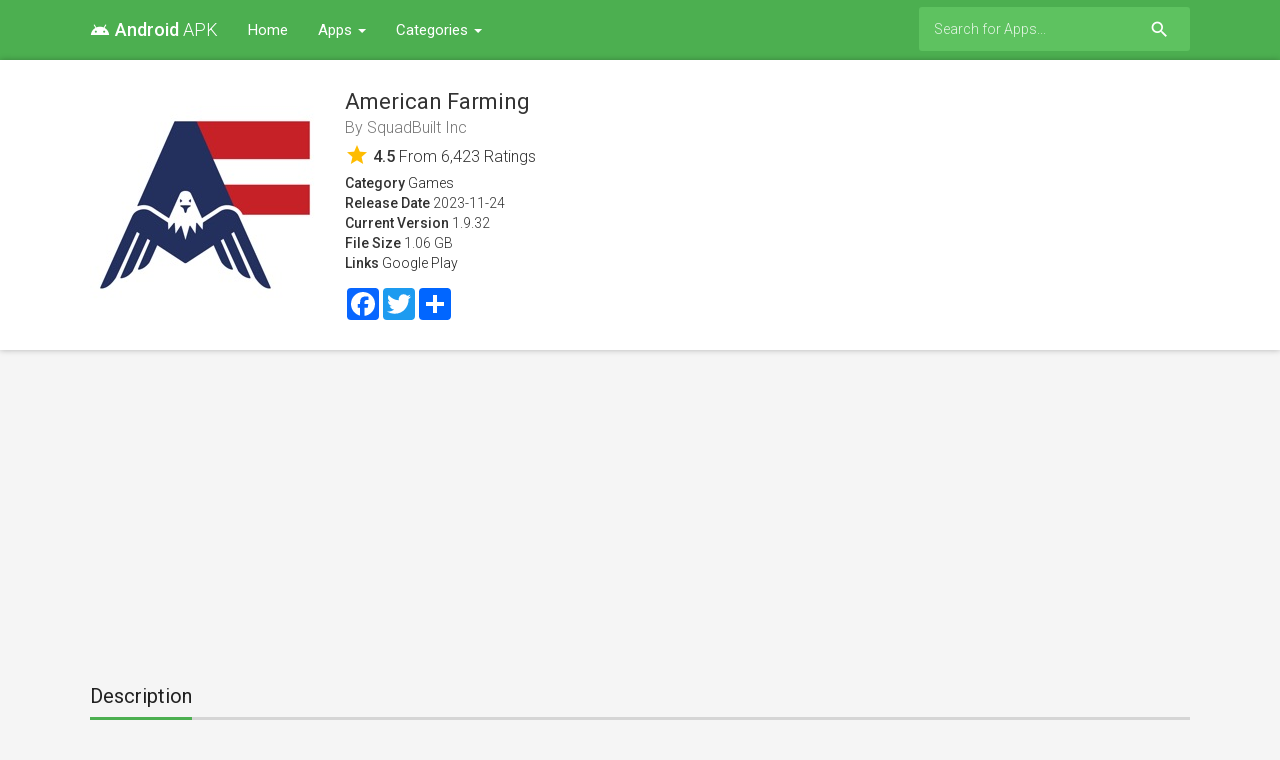

--- FILE ---
content_type: text/html; charset=UTF-8
request_url: https://android-apk.net/app/american-farming/1626202774/
body_size: 5382
content:
<!doctype html>
<html lang="en-US" prefix="og: http://ogp.me/ns#">
    <head>
		<meta charset="utf-8"/>
		<meta name="viewport" content="width=device-width">
		<title>American Farming App Download - Android APK</title>
		<meta name="description" content="Download American Farming App for Android APK. American Farming gives us what we want in a farming game: Big Equipment, Big Fields, and American Buildings, all based on American Map! With real-life Brands su..." />
		<meta name="robots" content="noodp"/>
		<link rel="canonical" href="https://android-apk.net/app/american-farming/1626202774/" />
		<meta property="og:site_name" content="Android APK"/>
		<meta property="og:locale" content="en_US"/>
		<meta property="og:url" content="https://android-apk.net/app/american-farming/1626202774/" />
		<meta property="og:title" content="American Farming App Download - Android APK"/>
		<meta property="og:description" content="Download American Farming App for Android APK. American Farming gives us what we want in a farming game: Big Equipment, Big Fields, and American Buildings, all based on American Map! With real-life Brands su..."/>
		<meta property="og:image" content="https://is1-ssl.mzstatic.com/image/thumb/Purple211/v4/43/c5/e3/43c5e3e9-9c76-a016-de27-e0b0102d7359/AppIcon-0-0-1x_U007emarketing-0-0-0-7-0-0-sRGB-0-0-0-GLES2_U002c0-512MB-85-220-0-0.png/230x230bb.jpg">
		<!-- CSS and Scripts -->
		<link href="https://android-apk.net/material/css/bootstrap.min.css" rel="stylesheet">	  
<link href="https://android-apk.net/material/css/bootstrap-material-design.css" rel="stylesheet">
<link href="https://android-apk.net/material/css/ripples.css" rel="stylesheet">
<link href="https://android-apk.net/material/css/jquery.dropdown.css" rel="stylesheet">
<link href="https://android-apk.net/style.css" rel="stylesheet" type="text/css">
<link href="https://android-apk.net/favicon.ico" rel="shortcut icon" type="image/x-icon">
<link rel="stylesheet" href="https://fonts.googleapis.com/css?family=Roboto:300,400,500" type="text/css">
<link href="https://fonts.googleapis.com/icon?family=Material+Icons" rel="stylesheet">
<script src="https://ajax.googleapis.com/ajax/libs/jquery/1.12.4/jquery.min.js"></script>		<!-- FancyBox Mousewheel Plugin -->
		<script type="text/javascript" src="https://android-apk.net/fancybox/lib/jquery.mousewheel-3.0.6.pack.js"></script>
		<!-- FancyBox -->
		<link rel="stylesheet" href="https://android-apk.net/fancybox/source/jquery.fancybox.css?v=2.1.5" type="text/css" media="screen" />
		<script type="text/javascript" src="https://android-apk.net/fancybox/source/jquery.fancybox.pack.js?v=2.1.5"></script>
		<script>
  (function(i,s,o,g,r,a,m){i['GoogleAnalyticsObject']=r;i[r]=i[r]||function(){
  (i[r].q=i[r].q||[]).push(arguments)},i[r].l=1*new Date();a=s.createElement(o),
  m=s.getElementsByTagName(o)[0];a.async=1;a.src=g;m.parentNode.insertBefore(a,m)
  })(window,document,'script','//www.google-analytics.com/analytics.js','ga');

  ga('create', 'UA-21175570-60', 'auto');
  ga('send', 'pageview');

</script>
<script data-ad-client="ca-pub-1775556984675390" async src="https://pagead2.googlesyndication.com/pagead/js/adsbygoogle.js"></script>    </head>
<body>
<div class="navbar navbar-default" role="navigation">
	<div class="container">
		<div class="navbar-header">
			<button type="button" class="navbar-toggle" data-toggle="collapse" data-target=".navbar-collapse">
				<span class="sr-only">Toggle navigation</span>
				<span class="icon-bar"></span>
				<span class="icon-bar"></span>
				<span class="icon-bar"></span>
			</button>
			<div class="navbar-brand">
                <a href="https://android-apk.net"><strong><i class="material-icons" style="font-size: 20px;margin-top: -3px;margin-right: 5px;">android</i>Android </strong> APK</a>
			</div>
		</div>
		<div class="navbar-collapse collapse navbar-responsive-collapse">
		<ul class="nav navbar-nav">
		<li><a href="https://android-apk.net">Home</a></li>		
		<li class="dropdown">
		<a href="https://android-apk.net/new-apps" data-target="#" class="dropdown-toggle" data-toggle="dropdown">Apps <b class="caret"></b></a>
		<ul class="dropdown-menu" style="min-width: 160px;">
			<div class="drop-row">
			<li><a href="https://android-apk.net/new-apps">New Apps</a></li>
            <li><a href="https://android-apk.net/new-free-apps">New Free Apps</a></li>
			<li><a href="https://android-apk.net/new-paid-apps">New Paid Apps</a></li>
                <li><a href="https://android-apk.net/top-free-apps">Top Free Apps</a></li>
            <li><a href="https://android-apk.net/top-grossing-apps">Top Grossing Apps</a></li>
			<li><a href="https://android-apk.net/top-paid-apps">Top Paid Apps</a></li>
			</div>
		</ul>
        </li>
		
		
		<li class="dropdown">
		<a href="https://android-apk.net/category" data-target="#" class="dropdown-toggle" data-toggle="dropdown">Categories <b class="caret"></b></a>
		<ul class="dropdown-menu">
			<div class="drop-row">
			<li><a href="https://android-apk.net/category/6018/books">Books</a></li>
			<li><a href="https://android-apk.net/category/6000/business">Business</a></li>
			<li><a href="https://android-apk.net/category/6022/catalogs">Catalogs</a></li>
			<li><a href="https://android-apk.net/category/6017/education">Education</a></li>
			<li><a href="https://android-apk.net/category/6016/entertainment">Entertainment</a></li>
			<li><a href="https://android-apk.net/category/6015/finance">Finance</a></li>
			<li><a href="https://android-apk.net/category/6023/food-drink">Food Drink</a></li>
			<li><a href="https://android-apk.net/category/6014/games">Games</a></li>
			<li><a href="https://android-apk.net/category/6013/health-fitness">Health Fitness</a></li>
			<li><a href="https://android-apk.net/category/6012/lifestyle">Lifestyle</a></li>
			<li><a href="https://android-apk.net/category/6020/medical">Medical</a></li>
			<li><a href="https://android-apk.net/category/6011/music">Music</a></li>
			</div><div class="drop-row">
			<li><a href="https://android-apk.net/category/6010/navigation">Navigation</a></li>
			<li><a href="https://android-apk.net/category/6009/news">News</a></li>
			<li><a href="https://android-apk.net/category/6021/newsstand">Newsstand</a></li>
			<li><a href="https://android-apk.net/category/6008/photo-video">Photo Video</a></li>
			<li><a href="https://android-apk.net/category/6007/productivity">Productivity</a></li>
			<li><a href="https://android-apk.net/category/6006/reference">Reference</a></li>
			<li><a href="https://android-apk.net/category/6024/shopping">Shopping</a></li>
			<li><a href="https://android-apk.net/category/6005/social-networking">Social Networking</a></li>
			<li><a href="https://android-apk.net/category/6004/sports">Sports</a></li>
			<li><a href="https://android-apk.net/category/6003/travel">Travel</a></li>
			<li><a href="https://android-apk.net/category/6002/utilities">Utilities</a></li>
			<li><a href="https://android-apk.net/category/6001/weather">Weather</a></li>
			</div>
		</ul>
        </li>
				
		
		</ul>
<form action="https://android-apk.net/search_main.php" class="navbar-form navbar-right">

    <input type="text" placeholder="Search for Apps..." name="q" class="form-control input-sm" value=""  />
	<input type="hidden" name="change" value="1">
    <button type="submit" class="searchbut"><i class="material-icons">search</i></button>
	
  </form>


		</div>
		<!--/.nav-collapse -->
	</div>
</div><div class="headpage">
<div class="container">
<div itemscope itemtype="http://schema.org/SoftwareApplication">
		<meta itemprop="datePublished" content="2023-11-24" />
		<meta itemprop="dateModified" content="2023-11-24" />
		<meta itemprop="url" content="https://android-apk.net/app/1626202774/american-farming" />
		<meta itemprop="image" content="https://is1-ssl.mzstatic.com/image/thumb/Purple211/v4/43/c5/e3/43c5e3e9-9c76-a016-de27-e0b0102d7359/AppIcon-0-0-1x_U007emarketing-0-0-0-7-0-0-sRGB-0-0-0-GLES2_U002c0-512MB-85-220-0-0.png/230x230bb.jpg" />
		<meta itemprop="description" content="American Farming gives us what we want in a farming game: Big Equipment, Big Fields, and American Buildings, all based on American Map! With real-life Brands such as Case IH, Versatile, Unverferth, Brent, Landoll, and many more! And livestock operations, including Cow/Calf Farm, Cattle Feedlot, Farrow to Finish Hogs, and a Big Dairy Farm! All spread across 1,000+ Acres!



Choo..." />
		<meta itemprop="operatingSystem" content="Android" />
		<meta itemprop="softwareVersion" content="1.9.32" />
		<meta itemprop="fileSize" content="1.06 GB" />
		<meta itemprop="applicationCategory" content="Games" />
		
		<div class="headpageimage">
		<img data-src="https://is1-ssl.mzstatic.com/image/thumb/Purple211/v4/43/c5/e3/43c5e3e9-9c76-a016-de27-e0b0102d7359/AppIcon-0-0-1x_U007emarketing-0-0-0-7-0-0-sRGB-0-0-0-GLES2_U002c0-512MB-85-220-0-0.png/230x230bb.jpg" src="https://android-apk.net/images/loading.svg" alt="American Farming" height="230px" width="230px">
		</div>
		<div class="headpageinfo">
		<h1 class="product-title"><span itemprop="name">American Farming</span></h1>
            <h2 class="product-stock">By <span itemprop="publisher">SquadBuilt Inc</span></h2>
                    <div class="product-rating" itemprop="aggregateRating" itemscope itemtype="http://schema.org/AggregateRating">
            <i class="material-icons">star</i> <span itemprop="ratingValue"><b>4.5</b></span> <meta itemprop="bestRating" content="5"> <meta itemprop="worstRating" content="1" />
		<span>From <meta itemprop="ratingCount" content="6423" /><span>6,423</span> Ratings</span>
		</div>
		 
		<ul style="list-style:none;padding: 0px;">
		<li><b>Category</b> <a href="https://android-apk.net/category/6014/games">Games</a></li>
		<li><b>Release Date</b> 2023-11-24</li>
		<li><b>Current Version</b> 1.9.32</li>
		<li><b>File Size</b> 1.06 GB</li>
		<li><b>Links</b> <a rel="nofollow" target="_blank" href="https://play.google.com/store/search?q=American Farming&c=apps">Google Play</a></li>
		</ul>
            
           
 
            <div class="sharebox">
<!-- AddToAny BEGIN -->
<div class="a2a_kit a2a_kit_size_32 a2a_default_style">
    <a class="a2a_button_facebook"></a>
<a class="a2a_button_twitter"></a>
    <a class="a2a_dd" href="https://www.addtoany.com/share"></a>
</div>
<script async src="https://static.addtoany.com/menu/page.js"></script>
<!-- AddToAny END -->
</div>
            
		</div>
		
		</div>
</div>
</div>
<div class="container">
     
<div style="width:100%;margin:20px 0px 0px 0px;">
<script async src="https://pagead2.googlesyndication.com/pagead/js/adsbygoogle.js?client=ca-pub-1775556984675390"
     crossorigin="anonymous"></script>
<!-- androidapk-top -->
<ins class="adsbygoogle"
     style="display:block"
     data-ad-client="ca-pub-1775556984675390"
     data-ad-slot="2665094154"
     data-ad-format="auto"
     data-full-width-responsive="true"></ins>
<script>
     (adsbygoogle = window.adsbygoogle || []).push({});
</script>                                     
</div>
     
<div style="margin-top: 20px;padding-left:0px;">

<div class="postmain">
<div class="postmaintitle" style="margin-bottom:5px;">
<h3>Description</h3>
</div>
<div class="postmaindescr">
<p>
American Farming gives us what we want in a farming game: Big Equipment, Big Fields, and American Buildings, all based on American Map! With real-life Brands such as Case IH, Versatile, Unverferth, Brent, Landoll, and many more! And livestock operations, including Cow/Calf Farm, Cattle Feedlot, Farrow to Finish Hogs, and a Big Dairy Farm! All spread across 1,000+ Acres!



Choose between two different Starter Farms and work up to a Big Farm!



EQUIPMENT
- Choose from 75+ different vehicles & implements
- Customize your tractor to your liking with model sizes and tire options
- Tractors as large as Case QuadTrac 600 & Versatile DeltaTrac 620
- Big Implements like a Landoll 60ft Field Cultivator, Case IH 36 Row Planter
- Old Tractors like an International 1206 and International 1066
- Big Grain Carts such as the Balzer 2850 or Brent 2596
- ATVS & Dirtbikes to get around on the Farm
- Lowboy Trailers & Gooseneck trailers to haul equipment



FEATURES
- Realistic AI Workers
- Full Controler Support
- Tilt Control
- Full Tutorial & Help Menu
- Full Character Customization with 35+ different clothing options



LIVESTOCK
- Farrow to Finish Hogs: Start with piglets, raise them to Hogs
- Cow Calf: Feed the Calves out till they turn into a Yearling, and then finally a Steer
- Dairy: A complete Dairy farm with Calfs, Heifers, and Cows
- Liquid Manure can be injected with the Balzer Manure tanker to provide N, P&K
- Solid Manure can be spread with the H&S Spreader or Meyer Spreader



CROPS & FERTILIZER
- Corn, Soybeans, and Wheat
- Realistic grain drying at bin sites
- Crops require fertilizers: nitrogen, phosphorus, and potassium.
- Multiple forms of Nitrogen such as NH3, 32% UAN, Urea, Manure
- Realistic fertilizer optimization by rotating crops



American Farming! Download Now!

For Privacy Policy Visit- https://squadbuilt.com/privacy-policy/

For Terms of Service, visit the SquadBuilt FAQ- https://squadbuilt.com/faq/</p>
</div>
</div>
<!-- end .postmain -->
 
<div style="width:100%;margin:0px 0px 20px 0px;">
<script async src="https://pagead2.googlesyndication.com/pagead/js/adsbygoogle.js?client=ca-pub-1775556984675390"
     crossorigin="anonymous"></script>
<!-- androidapkapp-middle -->
<ins class="adsbygoogle"
     style="display:block"
     data-ad-client="ca-pub-1775556984675390"
     data-ad-slot="4631801037"
     data-ad-format="auto"
     data-full-width-responsive="true"></ins>
<script>
     (adsbygoogle = window.adsbygoogle || []).push({});
</script>
</div>
 
<div class="postmain">
<div class="postmaintitle">
<h3>Screenshots</h3>
</div>
<div class="postscreens">
<a class="fancybox" rel="group" href="https://is1-ssl.mzstatic.com/image/thumb/PurpleSource126/v4/58/64/ea/5864ea77-37e7-8b58-ad31-53daa53bca00/e6996764-c2a0-4966-b596-d11d6620064d_AF_iPhone_5.5_Vehicles.png/406x228bb.png"><img src="https://is1-ssl.mzstatic.com/image/thumb/PurpleSource126/v4/58/64/ea/5864ea77-37e7-8b58-ad31-53daa53bca00/e6996764-c2a0-4966-b596-d11d6620064d_AF_iPhone_5.5_Vehicles.png/406x228bb.png"></a><a class="fancybox" rel="group" href="https://is1-ssl.mzstatic.com/image/thumb/PurpleSource126/v4/93/fb/50/93fb50a9-c2e3-a897-b574-cb28d7082bae/6379ea60-ea0a-49e2-9a13-69023d10ea5e_AF_iPhone_5.5_Farmsteads.png/406x228bb.png"><img src="https://is1-ssl.mzstatic.com/image/thumb/PurpleSource126/v4/93/fb/50/93fb50a9-c2e3-a897-b574-cb28d7082bae/6379ea60-ea0a-49e2-9a13-69023d10ea5e_AF_iPhone_5.5_Farmsteads.png/406x228bb.png"></a><a class="fancybox" rel="group" href="https://is1-ssl.mzstatic.com/image/thumb/PurpleSource116/v4/15/71/d7/1571d793-0972-604b-d8cc-e782de27c2af/e0e2a4ef-27ed-416a-a108-51c0ea2a69f2_AF_iPhone_5.5_Livestock.png/406x228bb.png"><img src="https://is1-ssl.mzstatic.com/image/thumb/PurpleSource116/v4/15/71/d7/1571d793-0972-604b-d8cc-e782de27c2af/e0e2a4ef-27ed-416a-a108-51c0ea2a69f2_AF_iPhone_5.5_Livestock.png/406x228bb.png"></a><a class="fancybox" rel="group" href="https://is1-ssl.mzstatic.com/image/thumb/PurpleSource126/v4/02/6a/70/026a70d9-b6f3-b7cb-83ce-8074cb64f5f0/f23fc877-53fe-487c-aefd-f8daf40e6187_AF_iPhone_5.5_Character.png/406x228bb.png"><img src="https://is1-ssl.mzstatic.com/image/thumb/PurpleSource126/v4/02/6a/70/026a70d9-b6f3-b7cb-83ce-8074cb64f5f0/f23fc877-53fe-487c-aefd-f8daf40e6187_AF_iPhone_5.5_Character.png/406x228bb.png"></a><a class="fancybox" rel="group" href="https://is1-ssl.mzstatic.com/image/thumb/PurpleSource126/v4/d0/e9/f2/d0e9f265-d567-49b8-db44-ea4981d2a851/8a2c9835-1bd6-4786-ae4a-6bbfc16f704d_AF_iPhone_5.5_5.png/406x228bb.png"><img src="https://is1-ssl.mzstatic.com/image/thumb/PurpleSource126/v4/d0/e9/f2/d0e9f265-d567-49b8-db44-ea4981d2a851/8a2c9835-1bd6-4786-ae4a-6bbfc16f704d_AF_iPhone_5.5_5.png/406x228bb.png"></a><a class="fancybox" rel="group" href="https://is1-ssl.mzstatic.com/image/thumb/PurpleSource116/v4/3d/a9/83/3da983bc-2af5-4936-da86-b5ddc9caef69/320a3231-c4e3-4784-9e04-f0d0cae5aa8c_AF_iPhone_5.5_3.png/406x228bb.png"><img src="https://is1-ssl.mzstatic.com/image/thumb/PurpleSource116/v4/3d/a9/83/3da983bc-2af5-4936-da86-b5ddc9caef69/320a3231-c4e3-4784-9e04-f0d0cae5aa8c_AF_iPhone_5.5_3.png/406x228bb.png"></a><a class="fancybox" rel="group" href="https://is1-ssl.mzstatic.com/image/thumb/PurpleSource126/v4/00/0f/e9/000fe9b3-80e1-f2c1-0949-e934d0523450/c3385f52-4c44-4789-a273-f52e7b826fae_AF_iPhone_5.5_6.png/406x228bb.png"><img src="https://is1-ssl.mzstatic.com/image/thumb/PurpleSource126/v4/00/0f/e9/000fe9b3-80e1-f2c1-0949-e934d0523450/c3385f52-4c44-4789-a273-f52e7b826fae_AF_iPhone_5.5_6.png/406x228bb.png"></a><a class="fancybox" rel="group" href="https://is1-ssl.mzstatic.com/image/thumb/PurpleSource126/v4/96/fe/76/96fe76e8-b393-666c-1961-05d963659236/2c2aaa5e-d1bb-41d4-a432-10b840048d14_AF_iPhone_5.5_7.png/406x228bb.png"><img src="https://is1-ssl.mzstatic.com/image/thumb/PurpleSource126/v4/96/fe/76/96fe76e8-b393-666c-1961-05d963659236/2c2aaa5e-d1bb-41d4-a432-10b840048d14_AF_iPhone_5.5_7.png/406x228bb.png"></a><a class="fancybox" rel="group" href="https://is1-ssl.mzstatic.com/image/thumb/PurpleSource116/v4/ef/77/0b/ef770beb-8722-3165-6fa6-16b55b23c3d0/59f139cb-df26-4af6-83f1-0271cd505d9e_AF_iPhone_5.5_1.png/406x228bb.png"><img src="https://is1-ssl.mzstatic.com/image/thumb/PurpleSource116/v4/ef/77/0b/ef770beb-8722-3165-6fa6-16b55b23c3d0/59f139cb-df26-4af6-83f1-0271cd505d9e_AF_iPhone_5.5_1.png/406x228bb.png"></a><a class="fancybox" rel="group" href="https://is1-ssl.mzstatic.com/image/thumb/PurpleSource116/v4/8a/d6/5d/8ad65d35-2bd2-d806-65ba-53ae1e8985fe/3dceaefb-a8f6-4d50-959f-59935079a43c_AF_iPhone_5.5_8.jpg/406x228bb.jpg"><img src="https://is1-ssl.mzstatic.com/image/thumb/PurpleSource116/v4/8a/d6/5d/8ad65d35-2bd2-d806-65ba-53ae1e8985fe/3dceaefb-a8f6-4d50-959f-59935079a43c_AF_iPhone_5.5_8.jpg/406x228bb.jpg"></a></div>
</div>
<!-- end .postmain -->
     
    




<!-- end .postmain -->
</div>

</div>
<script type="text/javascript">
	$(document).ready(function() {
		$(".fancybox").fancybox();
	});
</script>
<script src="https://android-apk.net/js/imglazyload.js"></script>
<script>
			//lazy loading
			$('.container img').imgLazyLoad({
				// jquery selector or JS object
				container: window,
				// jQuery animations: fadeIn, show, slideDown
				effect: 'fadeIn',
				// animation speed
				speed: 300,
				// animation delay
				delay: 100,
				// callback function
				callback: function(){}
			});
</script>
<script src="https://android-apk.net/material/js/bootstrap.min.js"></script>
<script src="https://android-apk.net/material/js/ripples.min.js"></script>
<script src="https://android-apk.net/material/js/material.min.js"></script>
<script>
$.material.init();
</script>
<script src="https://android-apk.net/material/js/jquery.dropdown.js"></script>
<script>
  $(".navbar-form select").dropdown();
</script>
<script>
$(document).ready(function(){
    $('[data-toggle="tooltip"]').tooltip();   
});
</script>
<footer>
<div class="footcontent">
<div class="foot-left">
<a href="https://android-apk.net">Home</a><span class="footsep"></span><a rel="nofollow" href="https://android-apk.net/privacy">Privacy Policy</a><span class="footsep"></span><a rel="nofollow" href="https://android-apk.net/contact">Contact</a>
</div>
    <div class="foot-right">
Copyright &copy; 2026 <span>Android APK</span>.
</div>
</div>
</footer>
<script defer src="https://static.cloudflareinsights.com/beacon.min.js/vcd15cbe7772f49c399c6a5babf22c1241717689176015" integrity="sha512-ZpsOmlRQV6y907TI0dKBHq9Md29nnaEIPlkf84rnaERnq6zvWvPUqr2ft8M1aS28oN72PdrCzSjY4U6VaAw1EQ==" data-cf-beacon='{"version":"2024.11.0","token":"3ffd0474e55746149e9c3600420e05cf","r":1,"server_timing":{"name":{"cfCacheStatus":true,"cfEdge":true,"cfExtPri":true,"cfL4":true,"cfOrigin":true,"cfSpeedBrain":true},"location_startswith":null}}' crossorigin="anonymous"></script>
</body>
</html>
<!-- cached page - Thursday 22nd of January 2026 05:52:32 AM, Page : https://android-apk.net/app/american-farming/1626202774/ -->

--- FILE ---
content_type: text/html; charset=utf-8
request_url: https://www.google.com/recaptcha/api2/aframe
body_size: 268
content:
<!DOCTYPE HTML><html><head><meta http-equiv="content-type" content="text/html; charset=UTF-8"></head><body><script nonce="_LOPkkXLmyNLgtlvfkq5Xw">/** Anti-fraud and anti-abuse applications only. See google.com/recaptcha */ try{var clients={'sodar':'https://pagead2.googlesyndication.com/pagead/sodar?'};window.addEventListener("message",function(a){try{if(a.source===window.parent){var b=JSON.parse(a.data);var c=clients[b['id']];if(c){var d=document.createElement('img');d.src=c+b['params']+'&rc='+(localStorage.getItem("rc::a")?sessionStorage.getItem("rc::b"):"");window.document.body.appendChild(d);sessionStorage.setItem("rc::e",parseInt(sessionStorage.getItem("rc::e")||0)+1);localStorage.setItem("rc::h",'1769271007854');}}}catch(b){}});window.parent.postMessage("_grecaptcha_ready", "*");}catch(b){}</script></body></html>

--- FILE ---
content_type: text/plain
request_url: https://www.google-analytics.com/j/collect?v=1&_v=j102&a=926535855&t=pageview&_s=1&dl=https%3A%2F%2Fandroid-apk.net%2Fapp%2Famerican-farming%2F1626202774%2F&ul=en-us%40posix&dt=American%20Farming%20App%20Download%20-%20Android%20APK&sr=1280x720&vp=1280x720&_u=IEBAAEABAAAAACAAI~&jid=1715657056&gjid=1155862315&cid=153296744.1769271006&tid=UA-21175570-60&_gid=1776946907.1769271006&_r=1&_slc=1&z=1348358106
body_size: -450
content:
2,cG-QPVMPVR07W